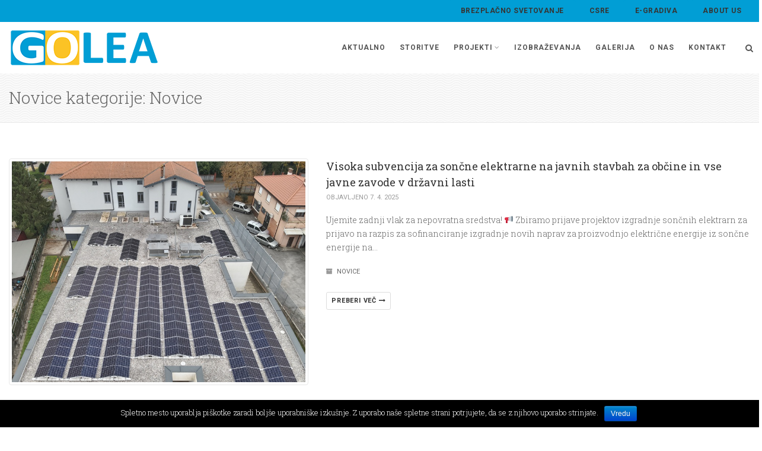

--- FILE ---
content_type: text/html; charset=UTF-8
request_url: https://www.golea.si/blog/category/novice/page/7/
body_size: 59293
content:
<!DOCTYPE html>
<!--// OPEN HTML //-->
<html lang="sl-SI" class="no-js">
    <head>
                <!--// SITE TITLE //-->
        <title>
            Novice | Golea        </title>
        <!--// SITE META //-->
        <meta charset="UTF-8">
        <!-- Mobile Specific Metas
        ================================================== -->
	            <meta name="viewport" content="width=device-width, user-scalable=no, initial-scale=1.0, minimum-scale=1.0, maximum-scale=1.0">
                <meta name="format-detection" content="telephone=no">
        <!--// PINGBACK & FAVICON //-->
        <link rel="pingback" href="https://www.golea.si/xmlrpc.php" />
                	<link rel="shortcut icon" href="https://www.golea.si/wp-content/uploads/2017/03/favicon.png">        	<link rel="apple-touch-icon-precomposed" href="https://www.golea.si/wp-content/uploads/2017/03/favicon.png">        	<link rel="apple-touch-icon-precomposed" sizes="114x114" href="">        	<link rel="apple-touch-icon-precomposed" sizes="72x72" href="">        	<link rel="apple-touch-icon-precomposed" sizes="144x144" href="">        <!-- CSS
        ================================================== -->
        <!--[if lte IE 9]><link rel="stylesheet" type="text/css" href="https://www.golea.si/wp-content/themes/Gaea/css/ie.css" media="screen"><![endif]-->
                <link rel='dns-prefetch' href='//fonts.googleapis.com' />
<link rel='dns-prefetch' href='//s.w.org' />
<link rel="alternate" type="application/rss+xml" title="Golea &raquo; Vir" href="https://www.golea.si/feed/" />
<link rel="alternate" type="application/rss+xml" title="Golea &raquo; Vir komentarjev" href="https://www.golea.si/comments/feed/" />
<link rel="alternate" type="application/rss+xml" title="Golea &raquo; Novice Vir kategorije" href="https://www.golea.si/blog/category/novice/feed/" />
		<script type="text/javascript">
			window._wpemojiSettings = {"baseUrl":"https:\/\/s.w.org\/images\/core\/emoji\/2.2.1\/72x72\/","ext":".png","svgUrl":"https:\/\/s.w.org\/images\/core\/emoji\/2.2.1\/svg\/","svgExt":".svg","source":{"concatemoji":"https:\/\/www.golea.si\/wp-includes\/js\/wp-emoji-release.min.js?ver=4.7.3"}};
			!function(a,b,c){function d(a){var b,c,d,e,f=String.fromCharCode;if(!k||!k.fillText)return!1;switch(k.clearRect(0,0,j.width,j.height),k.textBaseline="top",k.font="600 32px Arial",a){case"flag":return k.fillText(f(55356,56826,55356,56819),0,0),!(j.toDataURL().length<3e3)&&(k.clearRect(0,0,j.width,j.height),k.fillText(f(55356,57331,65039,8205,55356,57096),0,0),b=j.toDataURL(),k.clearRect(0,0,j.width,j.height),k.fillText(f(55356,57331,55356,57096),0,0),c=j.toDataURL(),b!==c);case"emoji4":return k.fillText(f(55357,56425,55356,57341,8205,55357,56507),0,0),d=j.toDataURL(),k.clearRect(0,0,j.width,j.height),k.fillText(f(55357,56425,55356,57341,55357,56507),0,0),e=j.toDataURL(),d!==e}return!1}function e(a){var c=b.createElement("script");c.src=a,c.defer=c.type="text/javascript",b.getElementsByTagName("head")[0].appendChild(c)}var f,g,h,i,j=b.createElement("canvas"),k=j.getContext&&j.getContext("2d");for(i=Array("flag","emoji4"),c.supports={everything:!0,everythingExceptFlag:!0},h=0;h<i.length;h++)c.supports[i[h]]=d(i[h]),c.supports.everything=c.supports.everything&&c.supports[i[h]],"flag"!==i[h]&&(c.supports.everythingExceptFlag=c.supports.everythingExceptFlag&&c.supports[i[h]]);c.supports.everythingExceptFlag=c.supports.everythingExceptFlag&&!c.supports.flag,c.DOMReady=!1,c.readyCallback=function(){c.DOMReady=!0},c.supports.everything||(g=function(){c.readyCallback()},b.addEventListener?(b.addEventListener("DOMContentLoaded",g,!1),a.addEventListener("load",g,!1)):(a.attachEvent("onload",g),b.attachEvent("onreadystatechange",function(){"complete"===b.readyState&&c.readyCallback()})),f=c.source||{},f.concatemoji?e(f.concatemoji):f.wpemoji&&f.twemoji&&(e(f.twemoji),e(f.wpemoji)))}(window,document,window._wpemojiSettings);
		</script>
		<style type="text/css">
img.wp-smiley,
img.emoji {
	display: inline !important;
	border: none !important;
	box-shadow: none !important;
	height: 1em !important;
	width: 1em !important;
	margin: 0 .07em !important;
	vertical-align: -0.1em !important;
	background: none !important;
	padding: 0 !important;
}
</style>
<link rel='stylesheet' id='edsanimate-animo-css-css'  href='https://www.golea.si/wp-content/plugins/animate-it/assets/css/animate-animo.css?ver=4.7.3' type='text/css' media='all' />
<link rel='stylesheet' id='cookie-notice-front-css'  href='https://www.golea.si/wp-content/plugins/cookie-notice/css/front.min.css?ver=4.7.3' type='text/css' media='all' />
<link rel='stylesheet' id='ihotspot-css'  href='https://www.golea.si/wp-content/plugins/devvn-image-hotspot/frontend/css/ihotspot.min.css?ver=1.1.4' type='text/css' media='all' />
<link rel='stylesheet' id='contact-form-7-css'  href='https://www.golea.si/wp-content/plugins/contact-form-7/includes/css/styles.css?ver=4.9.2' type='text/css' media='all' />
<link rel='stylesheet' id='duplicate-page-and-post-css'  href='https://www.golea.si/wp-content/plugins/duplicate-page-and-post/admin/css/duplicate-page-and-post-admin.min.css?ver=2.1.1' type='text/css' media='all' />
<link rel='stylesheet' id='responsive-lightbox-fancybox-css'  href='https://www.golea.si/wp-content/plugins/responsive-lightbox/assets/fancybox/jquery.fancybox.min.css?ver=2.0.4' type='text/css' media='all' />
<link rel='stylesheet' id='rs-plugin-settings-css'  href='https://www.golea.si/wp-content/plugins/revslider/public/assets/css/settings.css?ver=5.4.7' type='text/css' media='all' />
<style id='rs-plugin-settings-inline-css' type='text/css'>
#rs-demo-id {}
</style>
<link rel='stylesheet' id='woocommerce-layout-css'  href='https://www.golea.si/wp-content/plugins/woocommerce/assets/css/woocommerce-layout.css?ver=3.4.2' type='text/css' media='all' />
<link rel='stylesheet' id='woocommerce-smallscreen-css'  href='https://www.golea.si/wp-content/plugins/woocommerce/assets/css/woocommerce-smallscreen.css?ver=3.4.2' type='text/css' media='only screen and (max-width: 768px)' />
<link rel='stylesheet' id='woocommerce-general-css'  href='https://www.golea.si/wp-content/plugins/woocommerce/assets/css/woocommerce.css?ver=3.4.2' type='text/css' media='all' />
<style id='woocommerce-inline-inline-css' type='text/css'>
.woocommerce form .form-row .required { visibility: visible; }
</style>
<link rel='stylesheet' id='sm-style-css'  href='https://www.golea.si/wp-content/plugins/wp-show-more/wpsm-style.css?ver=4.7.3' type='text/css' media='all' />
<link rel='stylesheet' id='h5p-plugin-styles-css'  href='https://www.golea.si/wp-content/plugins/h5p/h5p-php-library/styles/h5p.css?ver=1.10.1' type='text/css' media='all' />
<link rel='stylesheet' id='imic_bootstrap-css'  href='https://www.golea.si/wp-content/themes/Gaea/css/bootstrap.css?ver=2.2' type='text/css' media='all' />
<link rel='stylesheet' id='imic_bootstrap_theme-css'  href='https://www.golea.si/wp-content/themes/Gaea/css/bootstrap-theme.css?ver=2.2' type='text/css' media='all' />
<link rel='stylesheet' id='imic_animations-css'  href='https://www.golea.si/wp-content/themes/Gaea/css/animations.css?ver=2.2' type='text/css' media='all' />
<link rel='stylesheet' id='imic_fontawesome-css'  href='https://www.golea.si/wp-content/themes/Gaea/css/font-awesome.min.css?ver=2.2' type='text/css' media='all' />
<link rel='stylesheet' id='imic_main-css'  href='https://www.golea.si/wp-content/themes/Gaea/style.css?ver=2.2' type='text/css' media='all' />
<link rel='stylesheet' id='imic_prettyPhoto-css'  href='https://www.golea.si/wp-content/themes/Gaea/vendor/prettyphoto/css/prettyPhoto.css?ver=2.2' type='text/css' media='all' />
<link rel='stylesheet' id='imic_magnific_popup-css'  href='https://www.golea.si/wp-content/themes/Gaea/vendor/magnific-popup/magnific-popup.css?ver=2.2' type='text/css' media='all' />
<link rel='stylesheet' id='imic_colors-css'  href='https://www.golea.si/wp-content/themes/Gaea/colors/color1.css?ver=2.2' type='text/css' media='all' />
<link rel='stylesheet' id='redux-google-fonts-imic_options-css'  href='https://fonts.googleapis.com/css?family=Roboto+Slab%3A300%2C400%7CRoboto%3A400%2C700&#038;ver=1767877853' type='text/css' media='all' />
<script type='text/javascript' src='//ajax.googleapis.com/ajax/libs/jquery/1.12.4/jquery.min.js'></script>
<script>window.jQuery || document.write('<script src="https://www.golea.si/wp-includes/js/jquery/jquery.js"><\/script>')</script>
<script type='text/javascript' src='//cdnjs.cloudflare.com/ajax/libs/jquery-migrate/1.4.1/jquery-migrate.min.js'></script>
<script type='text/javascript'>
/* <![CDATA[ */
var ajax_login_object = {"ajaxurl":"https:\/\/www.golea.si\/wp-admin\/admin-ajax.php","loadingmessage":"Sending user info, please wait..."};
/* ]]> */
</script>
<script>window.jQuery.migrateMute || document.write('<script src="https://www.golea.si/wp-includes/js/jquery/jquery-migrate.min.js"><\/script>')</script>
<script type='text/javascript' src='https://www.golea.si/wp-content/themes/Gaea/js/ajax-login-script.js?ver=4.7.3'></script>
<script type='text/javascript'>
/* <![CDATA[ */
var cnArgs = {"ajaxurl":"https:\/\/www.golea.si\/wp-admin\/admin-ajax.php","hideEffect":"fade","onScroll":"no","onScrollOffset":"100","cookieName":"cookie_notice_accepted","cookieValue":"true","cookieTime":"2592000","cookiePath":"\/","cookieDomain":".golea.si","redirection":"","cache":"","refuse":"no","revoke_cookies":"0","revoke_cookies_opt":"automatic","secure":"1"};
/* ]]> */
</script>
<script type='text/javascript' src='https://www.golea.si/wp-content/plugins/cookie-notice/js/front.min.js?ver=1.2.44'></script>
<script type='text/javascript' src='https://www.golea.si/wp-content/plugins/responsive-lightbox/assets/fancybox/jquery.fancybox.min.js?ver=2.0.4'></script>
<script type='text/javascript' src='https://www.golea.si/wp-content/plugins/responsive-lightbox/assets/infinitescroll/infinite-scroll.pkgd.min.js?ver=4.7.3'></script>
<script type='text/javascript'>
/* <![CDATA[ */
var rlArgs = {"script":"fancybox","selector":"lightbox","customEvents":"","activeGalleries":"1","modal":"0","showOverlay":"1","showCloseButton":"1","enableEscapeButton":"1","hideOnOverlayClick":"1","hideOnContentClick":"1","cyclic":"0","showNavArrows":"1","autoScale":"1","scrolling":"yes","centerOnScroll":"1","opacity":"1","overlayOpacity":"90","overlayColor":"#666","titleShow":"1","titlePosition":"outside","transitions":"elastic","easings":"swing","speeds":"500","changeSpeed":"300","changeFade":"100","padding":"0","margin":"2","videoWidth":"1080","videoHeight":"720","woocommerce_gallery":"0","ajaxurl":"https:\/\/www.golea.si\/wp-admin\/admin-ajax.php","nonce":"5a6c6e5a45"};
/* ]]> */
</script>
<script type='text/javascript' src='https://www.golea.si/wp-content/plugins/responsive-lightbox/js/front.js?ver=2.0.4'></script>
<script type='text/javascript' src='https://www.golea.si/wp-content/plugins/revslider/public/assets/js/jquery.themepunch.tools.min.js?ver=5.4.7'></script>
<script type='text/javascript' src='https://www.golea.si/wp-content/plugins/revslider/public/assets/js/jquery.themepunch.revolution.min.js?ver=5.4.7'></script>
<script type='text/javascript' src='https://www.golea.si/wp-content/themes/Gaea/vendor/fullcalendar/lib/moment.min.js?ver=2.2'></script>
<script type='text/javascript' src='https://www.golea.si/wp-content/themes/Gaea/js/modernizr.js?ver=2.2'></script>
<link rel='https://api.w.org/' href='https://www.golea.si/wp-json/' />
<link rel="EditURI" type="application/rsd+xml" title="RSD" href="https://www.golea.si/xmlrpc.php?rsd" />
<link rel="wlwmanifest" type="application/wlwmanifest+xml" href="https://www.golea.si/wp-includes/wlwmanifest.xml" /> 
<meta name="generator" content="WordPress 4.7.3" />
<meta name="generator" content="WooCommerce 3.4.2" />
<!-- Google Analytics -->
<script>
  (function(i,s,o,g,r,a,m){i['GoogleAnalyticsObject']=r;i[r]=i[r]||function(){
  (i[r].q=i[r].q||[]).push(arguments)},i[r].l=1*new Date();a=s.createElement(o),
  m=s.getElementsByTagName(o)[0];a.async=1;a.src=g;m.parentNode.insertBefore(a,m)
  })(window,document,'script','https://www.google-analytics.com/analytics.js','ga');

  ga('create', 'UA-96541996-1', 'auto');
  ga('send', 'pageview');

</script>
<!-- End Google Analytics -->
<style type='text/css'></style>
<style type="text/css">
.header-v1 h1.logo img, .header-v1 h1.logo a, .header-v2 h1.logo img, .header-v2 h1.logo a{height:https://www.golea.si/wp-content/uploads/2017/03/golea_admin_panel.pngpx;}
		.header-v1 .lower-header.sticky-header, .header-v2 .lower-header.sticky-header{height:60px;}
		.header-v1 .lower-header.sticky-header h1.logo img, .header-v1 .lower-header.sticky-header h1.logo a, .header-v2 .lower-header.sticky-header h1.logo img, .header-v2 .lower-header.sticky-header h1.logo a{height:38px;}
		.header-v1 .main-navigation > ul > li > a, .header-v2 .main-navigation > ul > li > a, #menu-toggle{line-height:87px;}
		.header-v1 .sticky-header .main-navigation > ul > li > a, .header-v2 .sticky-header .main-navigation > ul > li > a, .header-v1 .sticky-header #menu-toggle{line-height:60px;}
		.header-v1 .search-module-opened, .header-v1 .cart-module-opened, .header-v2 .search-module-opened, .header-v2 .cart-module-opened{top:87px;}
		.header-v1 .sticky-header .search-module-opened, .header-v1 .sticky-header .cart-module-opened, .header-v2 .sticky-header .search-module-opened, .header-v2 .sticky-header .cart-module-opened{top:60px;}
		.header-v1 .search-module-trigger, .header-v1 .cart-module-trigger, .header-v2 .search-module-trigger, .header-v2 .cart-module-trigger{line-height:87px;}
		.header-v1 .sticky-header .search-module-trigger, .header-v1 .sticky-header .cart-module-trigger, .header-v2 .sticky-header .search-module-trigger, .header-v2 .sticky-header .cart-module-trigger{line-height:60px;}
		.header-v1 .main-navigation > ul > li ul, .header-v2 .main-navigation > ul > li ul{top:87px;}
		.header-v1 .sticky-header .main-navigation > ul > li ul, .header-v2 .sticky-header .main-navigation > ul > li ul{top:60px;}
		@media only screen and (max-width: 992px) {.main-navigation{top:87px;}}
		
		@media (min-width:1200px){.container{width:1285px}}body.boxed .body{max-width:1325px;}@media (min-width: 1200px) {body.boxed .body .site-header, body.boxed .body .main-menu-wrapper, body.boxed .is-sticky .full-width-menu{width:1325px;}}.site-header{width:1325px;margin-left:-662.5px;}.content{min-height:400px}.main-navigation > ul > li ul{border-radius:0 0 4px 4px;}.main-navigation > ul > li > ul li ul{border-radius:4px;}.top-header, .counter{height:37px;}.top-header a, .top-menu li a, .upcoming-event-bar, .upcoming-event-bar h4{line-height:37px;}.top-header .social-links li, .header-v3 .lower-header .social-links li{font-size:18px;}@media only screen and (max-width: 992px) and (min-width: 767px) {.header-v1 .lower-header, .header-v2 .lower-header{position:absolute!important;}.full-width-menu{position:relative!important;}}@media only screen and (max-width: 767px) {.header-v1 .lower-header, .header-v2 .lower-header{position:absolute!important;}.full-width-menu{position:relative!important;}}.site-header, .lower-header{border-radius:0 0 5px 5px;}
.full-width-menu .main-navigation > ul > li ul:before, .full-width-menu .main-navigation > ul > li.megamenu > ul:before{border-bottom-color:#ffffff;}
.full-width-menu .main-navigation > ul > li ul li ul:before{border-right-color:#ffffff;}
@media only screen and (max-width: 992px) {.main-navigation > ul > li > a, .main-navigation > ul > li > ul li > a{color:#555555;}}
@media only screen and (max-width: 992px) {.main-navigation > ul > li > a:hover, .main-navigation > ul > li > ul li > a:hover{color:#4cadc5;}}
@media only screen and (max-width: 992px) {.main-navigation > ul > li > a:active, .main-navigation > ul > li > ul li > a:active{color:#666666;}}
@media only screen and (max-width: 992px) {.main-navigation > ul > li > a, .main-navigation > ul > li > ul li > a{padding-top:10px!important;}}
@media only screen and (max-width: 992px) {.main-navigation > ul > li > a, .main-navigation > ul > li > ul li > a{padding-right:20px!important;}}
@media only screen and (max-width: 992px) {.main-navigation > ul > li > a, .main-navigation > ul > li > ul li > a{padding-bottom:10px!important;}}
@media only screen and (max-width: 992px) {.main-navigation > ul > li > a, .main-navigation > ul > li > ul li > a{padding-left:20px!important;}}
@media only screen and (max-width: 992px) {.main-navigation > ul > li > a, .main-navigation > ul > li > ul li > a, .main-navigation .megamenu-container .megamenu-sub-title{text-align:left!important;}}
/*========== User Custom CSS Styles ==========*/
#header{
margin: 0 auto;
}

/*onemogočanje napisa Comments are closed.*/
.nocomments{
    display: none;
}
/*onemogočanje prikaza Prikazane slike (featured image) v članku; v predogledu se slika prikaže*/
.single-post .meta-data, .post-single-image{
    display:none;
}

.label-arhiv{
/*background:#288cb6;  #2685ad #247ca1 #2685ad;*/
    background: -moz-radial-gradient(center, ellipse cover, rgba(40,140,182,0.85) 1%, rgba(1,128,130,0.85) 96%, rgba(0,128,128,1) 100%); /* ff3.6+ */
    background: -webkit-gradient(radial, center center, 0px, center center, 100%, color-stop(1%, rgba(40,140,182,0.85)), color-stop(96%, rgba(1,128,130,0.85)), color-stop(100%, rgba(0,128,128,1))); /* safari4+,chrome */
    background:-webkit-radial-gradient(center, ellipse cover, rgba(40,140,182,0.85) 1%, rgba(1,128,130,0.85) 96%, rgba(0,128,128,1) 100%); /* safari5.1+,chrome10+ */
    background: -o-radial-gradient(center, ellipse cover, rgba(40,140,182,0.85) 1%, rgba(1,128,130,0.85) 96%, rgba(0,128,128,1) 100%); /* opera 11.10+ */
    background: -ms-radial-gradient(center, ellipse cover, rgba(40,140,182,0.85) 1%, rgba(1,128,130,0.85) 96%, rgba(0,128,128,1) 100%); /* ie10+ */
    background:radial-gradient(ellipse at center, rgba(40,140,182,0.85) 1%, rgba(1,128,130,0.85) 96%, rgba(0,128,128,1) 100%); /* w3c */
    filter: progid:DXImageTransform.Microsoft.gradient( startColorstr='#288cb6', endColorstr='#008080',GradientType=0 ); /* ie6-9 */ 
}

.label-cenikE:hover{
opacity: .9;
-webkit-transition: opacity .3s .2s;
-moz-transition: opacity .3s .2s;
-ms-transition: opacity .3s .2s;
-o-transition: opacity .3s .2s;
transition: opacity .3s .2s;
}

.label-cenikE{
	background-color: #4cadc5;
}

.label-ucitelji{
	background-color: #019ed5;
}

.label-otroci{
	background-color: #60d6ff;
}
.label-predavanja{
	background-color: #fbba00;
}
.label-dlPDF{
	background-color: #fbc324;
}
.label-dlWord{
	background-color: #fbd15b;
}
.label-clanki{
	background-color: #9abd61;
}



/*zaključeni projekti - naslovi in podnaslovi*/
.sow-cta-title{
    font-weight:bold !important;    
    
}

.sow-cta-subtitle{
    font-weight:bold !important;
    font-family: Roboto !important;
}
.top-menu li a{
	background-color:rgba(1,158,213,1) !important;
}

/*sprememba ozadja točno določenega menija v zgornjem meniju*/
/*#menu-item-2829 a /*.menu-image-title-hide .menu-image-not-hovered*/
/*{
	background-color:rgba(1,158,213,1) !important;
}*/

/*onemogočanje napisa nad krogci v sliderju*/
#rev_slider_29_1 .metis .tp-bullet:hover .tp-bullet-title {
    display: none;
}

/*napis na slikah tipa project*/
.projects-grid .project-cat, .gallery-grid .gallery-cat{
    
    
}

.picture-text{
/*float: right;
margin:30px;*/
}

/*sprememba pisave na zavihkih pri izobraževanju*/
.nav-tabs > li{
font-family: Roboto Slab !important;
}

/*zaradi CitiEnGov Newsletter - novice po širini 100%, onemogočimo grid view*/
.news-box {
    
    width:100% !important;
}


/*onemogočanje slike pri parsanju - CitiEnGov Newsletter*/
.panel-img{
    display:none;
}

/*prikažemo top meni tudi pri manjših ločljivostih*/
@media (max-width:767px){
    .hidden-xs{
        display:block!important;
    }

}

/*za različne ločljivosti spreminjamo postavitev menija, iskalnika in velikosti logotipa*/
@media (max-width:320px){
    /*.menu-image-title{
        font-size: 80%;
    }*/
   .top-menu li{
        font-size: 75%;
    }
    .default-logo img{
    max-width:60%;
    }
    
    /*#menu-toggle{
        margin-top: -3.7em !important;
    }*/
    .search-module-trigger{
        margin-top: -5.2em !important;
    }
    /*.main-navigation{
        top:50px !important;
    }*/
}

@media (min-width:360px) and (max-width:360px){
    .menu-image-title{
        font-size: 90%;
    }
    
    .default-logo img{
    max-width:60%;
    }
    
    /*#menu-toggle{
        margin-top: -3.7em !important;
    }*/
    .search-module-trigger{
        margin-top: -0.8em !important;
    }
    /*.main-navigation{
        top:50px !important;
    }*/
}
@media (min-width:361px) and (max-width:599px){
    .menu-image-title{
        font-size: 90%;
    }
    
    .default-logo img{
    max-width:60%;
    }
    
    /*#menu-toggle{
       margin-top: -0.5em !important;
    }*/
    .search-module-trigger{
        margin-top: -0.6em !important;
    }
    /*.main-navigation{
        top:50px !important;
    }*/
}</style>
	<noscript><style>.woocommerce-product-gallery{ opacity: 1 !important; }</style></noscript>
	<meta name="generator" content="Powered by Slider Revolution 5.4.7 - responsive, Mobile-Friendly Slider Plugin for WordPress with comfortable drag and drop interface." />
<script type="text/javascript">function setREVStartSize(e){
				document.addEventListener("DOMContentLoaded", function() {
					try{ e.c=jQuery(e.c);var i=jQuery(window).width(),t=9999,r=0,n=0,l=0,f=0,s=0,h=0;
						if(e.responsiveLevels&&(jQuery.each(e.responsiveLevels,function(e,f){f>i&&(t=r=f,l=e),i>f&&f>r&&(r=f,n=e)}),t>r&&(l=n)),f=e.gridheight[l]||e.gridheight[0]||e.gridheight,s=e.gridwidth[l]||e.gridwidth[0]||e.gridwidth,h=i/s,h=h>1?1:h,f=Math.round(h*f),"fullscreen"==e.sliderLayout){var u=(e.c.width(),jQuery(window).height());if(void 0!=e.fullScreenOffsetContainer){var c=e.fullScreenOffsetContainer.split(",");if (c) jQuery.each(c,function(e,i){u=jQuery(i).length>0?u-jQuery(i).outerHeight(!0):u}),e.fullScreenOffset.split("%").length>1&&void 0!=e.fullScreenOffset&&e.fullScreenOffset.length>0?u-=jQuery(window).height()*parseInt(e.fullScreenOffset,0)/100:void 0!=e.fullScreenOffset&&e.fullScreenOffset.length>0&&(u-=parseInt(e.fullScreenOffset,0))}f=u}else void 0!=e.minHeight&&f<e.minHeight&&(f=e.minHeight);e.c.closest(".rev_slider_wrapper").css({height:f})					
					}catch(d){console.log("Failure at Presize of Slider:"+d)}
				});
			};</script>
<style type="text/css" title="dynamic-css" class="options-output">.content{background-color:#ffffff;}.content{padding-top:50px;padding-bottom:50px;}.lower-header{background-color:rgba(255,255,255,0.9);}.is-sticky .lower-header{background-color:rgba(255,255,255,0.9);}.top-header{background-color:#019ed5;}.counter .timer-col, .upcoming-event-bar h4{border-right:1px solid #3D474C;}.top-header .social-links li a{color:#353535;}.page-header{border-bottom:3px solid ;}.main-navigation > ul > li > ul li > a{padding-top:10px;padding-right:20px;padding-bottom:10px;padding-left:20px;}.main-navigation .megamenu-container{padding-top:25px;padding-right:25px;padding-bottom:25px;padding-left:25px;}#menu-toggle{color:#555555;font-size:20px;}.secondary-bar{padding-top:20px;padding-bottom:20px;}.site-top-footer{padding-top:40px;padding-bottom:40px;}.site-bottom-footer{padding-top:20px;padding-bottom:20px;}.share-buttons .share-title{line-height:30px;}.share-buttons > li > a{height:28px;width:28px;}.share-buttons > li > a{line-height:28px;font-size:14px;}body{font-family:"Roboto Slab";font-weight:300;font-style:normal;}h1, h2, h3, h4, h5, h6, .fact{font-family:"Roboto Slab";font-weight:400;font-style:normal;}h2 small, p.lead, .event-ticket .event-location, .label, .titleb, .meta-data, .basic-link, .cart-module-items, .upcoming-events .event-date, .upcoming-events-footer a, .project-overlay, .page-header .breadcrumb, .single-event-info .day, .single-event-info .time, .projects-grid .project-cat, .gallery-grid .gallery-cat, .widget_twitter_feeds li span.date, .number-block, .tp-caption .h1, .tp-caption .h2, .tp-caption .h4{font-family:Roboto;font-weight:400;font-style:normal;}h4{font-family:Roboto;font-weight:normal;font-style:normal;}.main-navigation > ul > li, .top-menu li{font-family:Roboto;font-weight:700;font-style:normal;}.btn, .event-register-block, .woocommerce a.button, .woocommerce button.button, .woocommerce input.button, .woocommerce #respond input#submit, .woocommerce #content input.button, .woocommerce-page a.button, .woocommerce-page button.button, .woocommerce-page input.button, .woocommerce-page #respond input#submit, .woocommerce-page #content input.button, .widget input[type="button"], .widget input[type="reset"], .widget input[type="submit"], .wpcf7-form .wpcf7-submit, .tp-caption.theme-slider-button a{font-family:Roboto;font-weight:700;font-style:normal;}</style>             </head>
    <!--// CLOSE HEAD //-->
        <body class="archive paged category category-novice category-58 paged-7 category-paged-7 cookies-not-set woocommerce-no-js">
        <!--[if lt IE 7]>
	<p class="chromeframe">You are using an outdated browser. <a href="http://browsehappy.com/">Upgrade your browser today</a> or <a href="http://www.google.com/chromeframe/?redirect=true">install Google Chrome Frame</a> to better experience this site.</p>
<![endif]-->
<style type="text/css">.page-header{display:none;}.share-bar{display:block;}.page-header .breadcrumb{display:none;}.page-header h2{display:none;}.content{}body.boxed{}
		.content{}</style><div class="body header-v2"> 
	<!-- Start Site Header -->
    	<header class="site-header">
    	    	<div class="top-header hidden-xs">
        	<div class="container">
            <div class="row">
            <div class="col-md-6 col-sm-6 top-header-left">
            <div class="top-custom-text"></div></div><div class="col-md-6 col-sm-6 top-header-right"><ul id="menu-top-menu" class="top-menu"><li id="menu-item-5974" class="menu-item menu-item-type-post_type menu-item-object-page menu-item-5974"><a href="https://www.golea.si/kt-ove/">BREZPLAČNO SVETOVANJE</a></li>
<li id="menu-item-1459" class="menu-item menu-item-type-custom menu-item-object-custom menu-item-1459"><a target="_blank" href="https://goleacsre.enekom.si/UserLogin">CSRE</a></li>
<li id="menu-item-1460" class="menu-item menu-item-type-custom menu-item-object-custom menu-item-1460"><a target="_blank" href="http://e-gradiva.golea.si/">e-gradiva</a></li>
<li id="menu-item-2837" class="menu-item menu-item-type-post_type menu-item-object-page menu-item-2837"><a href="https://www.golea.si/about-us-main/">About us</a></li>
</ul><ul class="social-links social-links-lighter"></ul></div>                </div>
           	</div>
       	</div>
                            	<div class="lower-header">
        	<div class="container for-navi">
                    	<h1 class="logo">
                        	<a href="https://www.golea.si" title="Golea" class="default-logo"><img src="https://www.golea.si/wp-content/uploads/2017/03/golea_admin_panel.png" alt="Logo"></a>                                    <a href="https://www.golea.si" title="Golea" class="retina-logo"><img src="https://www.golea.si/wp-content/uploads/2017/02/logo_golea_214x50.png" alt="Logo" width="214" height="50"></a>                        </h1>
                <div class="search-module hidden-xs">
                	<a href="#" class="search-module-trigger"><i class="fa fa-search"></i></a>
                    <div class="search-module-opened">
                    	 <form method="get" id="searchform" action="https://www.golea.si//">
                        	<div class="input-group input-group-sm">
                        		<input type="text" name="s" id="s" class="form-control">
                            	<span class="input-group-btn"><button name ="submit" type="submit" class="btn btn-primary"><i class="fa fa-search"></i></button></span>
                       		</div>
                        </form>
                    </div>
                </div>                              	                	<!-- Main Navigation -->
                    <nav class="main-navigation">
                        <ul id="menu-main-menu" class="sf-menu"><li  class="menu-item-1141 menu-item menu-item-type-post_type menu-item-object-page current_page_parent "><a href="https://www.golea.si/aktualno/">Aktualno<span class="nav-line"></span></a><li  class="menu-item-3050 menu-item menu-item-type-post_type menu-item-object-page "><a href="https://www.golea.si/storitve/">Storitve<span class="nav-line"></span></a><li  class="menu-item-1151 menu-item menu-item-type-custom menu-item-object-custom menu-item-has-children "><a href="#">Projekti<span class="nav-line"></span></a>
<ul class="sub-menu">
	<li  class="menu-item-6371 menu-item menu-item-type-post_type menu-item-object-page "><a href="https://www.golea.si/prilagajanje-na-podnebne-spremembe/">PRILAGAJANJE NA PODNEBNE SPREMEMBE</a>	<li  class="menu-item-6536 menu-item menu-item-type-post_type menu-item-object-page "><a href="https://www.golea.si/h2ready/">H2READY</a>	<li  class="menu-item-6455 menu-item menu-item-type-post_type menu-item-object-page "><a href="https://www.golea.si/heatislands-adapt/">HeatIslands Adapt</a>	<li  class="menu-item-6537 menu-item menu-item-type-post_type menu-item-object-page "><a href="https://www.golea.si/climasafe/">CLIMASAFE</a>	<li  class="menu-item-6456 menu-item menu-item-type-post_type menu-item-object-page "><a href="https://www.golea.si/cyclepromotion/">CycleProMotion</a>	<li  class="menu-item-6140 menu-item menu-item-type-post_type menu-item-object-page "><a href="https://www.golea.si/reinforcing/">REINFORCING</a>	<li  class="menu-item-5867 menu-item menu-item-type-post_type menu-item-object-page "><a href="https://www.golea.si/co-adria/">CO-ADRIA</a>	<li  class="menu-item-5813 menu-item menu-item-type-post_type menu-item-object-page "><a href="https://www.golea.si/deca/">DECA</a>	<li  class="menu-item-5567 menu-item menu-item-type-post_type menu-item-object-page "><a href="https://www.golea.si/distender/">DISTENDER</a>	<li  class="menu-item-2806 menu-item menu-item-type-post_type menu-item-object-page "><a href="https://www.golea.si/zakljuceni-projekti/">Zaključeni</a></ul>
<li  class="menu-item-1157 menu-item menu-item-type-post_type menu-item-object-page "><a href="https://www.golea.si/izobrazevanja/">Izobraževanja<span class="nav-line"></span></a><li  class="menu-item-2070 menu-item menu-item-type-post_type menu-item-object-page "><a href="https://www.golea.si/galerija-izo/">Galerija<span class="nav-line"></span></a><li  class="menu-item-1597 menu-item menu-item-type-post_type menu-item-object-page "><a href="https://www.golea.si/o-nas/">O nas<span class="nav-line"></span></a><li  class="menu-item-1602 menu-item menu-item-type-custom menu-item-object-custom "><a href="#footer-point">Kontakt<span class="nav-line"></span></a></ul>                    </nav>
                    <a href="#" class="visible-sm visible-xs" id="menu-toggle"><i class="fa fa-bars"></i> </a>
                       </div>
        </div>
                	</header>
	<!-- End Site Header --><div class="page-header">

    	<div class="container">
        	<div class="row">
            
            	<div class="col-md-6 col-sm-6 hidden-xs">
                          			<ol class="breadcrumb">
            			<!-- Breadcrumb NavXT 6.1.0 -->
<span property="itemListElement" typeof="ListItem"><a property="item" typeof="WebPage" title="Go to Golea." href="https://www.golea.si" class="home"><span property="name">Golea</span></a><meta property="position" content="1"></span> &gt; <span property="itemListElement" typeof="ListItem"><a property="item" typeof="WebPage" title="Go to Aktualno." href="https://www.golea.si/aktualno/" class="post-root post post-post"><span property="name">Aktualno</span></a><meta property="position" content="2"></span> &gt; <span property="itemListElement" typeof="ListItem"><span property="name">Novice</span><meta property="position" content="3"></span>          			</ol>            	</div>
            	<div class="col-md-6 col-sm-6 col-xs-12">
    				<h2>Novica</h2>
                </div>
           	</div>
        </div>
    </div>
<style type="text/css">
.page-header{
	height:230px;
	min-height:0!important;
}</style>
<div class="secondary-bar">
	<div class="container">
	<div class="row">
	<div class="col-md-12"><span class="big">Novice kategorije: Novice</span></div>
	</div>
	</div>
	</div>    <!-- Start Body Content -->
  	<div class="main" role="main">
    	<div id="content" class="content full">
    		<div class="container">
            	<div class="row">
                	<div class="col-md-12" id="content-col">
                    								                                <ul class="posts-listing">
                                                                            <li id="post-6246" class="post-list-item format-standard post-6246 post type-post status-publish has-post-thumbnail hentry category-novice">
                                            <div class="row">
                                                                                            <div class="col-md-5">
                                                	                                                    <a href="https://www.golea.si/blog/2025/04/07/visoka-subvencija-za-soncne-elektrarne/" class="media-box" ><img src="https://www.golea.si/wp-content/uploads/2025/04/Sončna-elektrarna-Miren-PŠ-Bilje.jpg" class="img-thumbnail post-thumb wp-post-image" alt="" /></a>
                                                </div>                                                <div class="col-md-7">
                                                    <h3 class="post-title"><a href="https://www.golea.si/blog/2025/04/07/visoka-subvencija-za-soncne-elektrarne/">Visoka subvencija za sončne elektrarne na javnih stavbah za občine in vse javne zavode v državni lasti</a></h3>                                                <div class="meta-data"> Objavljeno 7. 4. 2025</div>
                                                                                                                                                                                                                		<p class="post-excerpt">Ujemite zadnji vlak za nepovratna sredstva!
📢 Zbiramo prijave projektov izgradnje sončnih elektrarn za prijavo na razpis za sofinanciranje izgradnje novih naprav za proizvodnjo električne energije iz sončne energije na&#8230;
</p>
                                                                                                           	                                                                                                        <div class="meta-data"><i class="fa fa-archive"></i> <a href="https://www.golea.si/blog/category/novice/" >Novice</a></div>                                                    <br><a href="https://www.golea.si/blog/2025/04/07/visoka-subvencija-za-soncne-elektrarne/" class="btn btn-sm btn-default">Preberi več <i class="fa fa-long-arrow-right"></i></a>                                                </div>
                                            </div>
                                        </li>
                                                                            <li id="post-6229" class="post-list-item format-standard post-6229 post type-post status-publish has-post-thumbnail hentry category-novice">
                                            <div class="row">
                                                                                            <div class="col-md-5">
                                                	                                                    <a href="https://www.golea.si/blog/2025/03/26/elaborat-podnebne-odpornosti-climate-proofing/" class="media-box" ><img src="https://www.golea.si/wp-content/uploads/2023/05/Natečaj.jpg" class="img-thumbnail post-thumb wp-post-image" alt="" /></a>
                                                </div>                                                <div class="col-md-7">
                                                    <h3 class="post-title"><a href="https://www.golea.si/blog/2025/03/26/elaborat-podnebne-odpornosti-climate-proofing/">Potrebujete Elaborat podnebne odpornosti?</a></h3>                                                <div class="meta-data"> Objavljeno 26. 3. 2025</div>
                                                                                                                                                                                                                		<p class="post-excerpt">Z veseljem sporočamo, da smo na agenciji GOLEA razširili svojo ponudbo za vas in pričeli s pripravo Elaboratov podnebne odpornosti, ki so ključni za uspešno prijavo na številne razpise.
Projekti,&#8230;
</p>
                                                                                                           	                                                                                                        <div class="meta-data"><i class="fa fa-archive"></i> <a href="https://www.golea.si/blog/category/novice/" >Novice</a></div>                                                    <br><a href="https://www.golea.si/blog/2025/03/26/elaborat-podnebne-odpornosti-climate-proofing/" class="btn btn-sm btn-default">Preberi več <i class="fa fa-long-arrow-right"></i></a>                                                </div>
                                            </div>
                                        </li>
                                                                            <li id="post-6200" class="post-list-item format-standard post-6200 post type-post status-publish has-post-thumbnail hentry category-novice category-prilagajanje">
                                            <div class="row">
                                                                                            <div class="col-md-5">
                                                	                                                    <a href="https://www.golea.si/blog/2025/03/14/strategija-pps-severno-primorske-regije/" class="media-box" ><img src="https://www.golea.si/wp-content/uploads/2025/03/zemlja.jpg" class="img-thumbnail post-thumb wp-post-image" alt="" /></a>
                                                </div>                                                <div class="col-md-7">
                                                    <h3 class="post-title"><a href="https://www.golea.si/blog/2025/03/14/strategija-pps-severno-primorske-regije/">Strategija prilagajanja Severno Primorske (Goriške) regije na podnebne spremembe v pregledu</a></h3>                                                <div class="meta-data"> Objavljeno 14. 3. 2025</div>
                                                                                                                                                                                                                		<p class="post-excerpt">Strategija prilagajanja Severno Primorske (Goriške) regije na podnebne spremembe je v procesu pregledovanja in komentiranja s strani vključenih občin do konca marca 2025. V primeru, da bi Severno primorske občine&#8230;
</p>
                                                                                                           	                                                                                                        <div class="meta-data"><i class="fa fa-archive"></i> <a href="https://www.golea.si/blog/category/novice/" >Novice</a>, <a href="https://www.golea.si/blog/category/prilagajanje/" >Prilagajanje na PS</a></div>                                                    <br><a href="https://www.golea.si/blog/2025/03/14/strategija-pps-severno-primorske-regije/" class="btn btn-sm btn-default">Preberi več <i class="fa fa-long-arrow-right"></i></a>                                                </div>
                                            </div>
                                        </li>
                                                                            <li id="post-6058" class="post-list-item format-standard post-6058 post type-post status-publish has-post-thumbnail hentry category-co-adria category-deca category-novice">
                                            <div class="row">
                                                                                            <div class="col-md-5">
                                                	                                                    <a href="https://www.golea.si/blog/2025/01/13/deca-evropski-teden-mobilnosti-2-2/" class="media-box" ><img src="https://www.golea.si/wp-content/uploads/2025/01/DECA-RES-Community.jpg" class="img-thumbnail post-thumb wp-post-image" alt="" /></a>
                                                </div>                                                <div class="col-md-7">
                                                    <h3 class="post-title"><a href="https://www.golea.si/blog/2025/01/13/deca-evropski-teden-mobilnosti-2-2/">GOLEA delavnica &#8220;Uvajanje v skupnostne projekte in zeleni prehod občin”</a></h3>                                                <div class="meta-data"> Objavljeno 13. 1. 2025</div>
                                                                                                                                                                                                                		<p class="post-excerpt">V sredo dne 29/01/2025 ob 09. uri agencija GOLEA organizira delavnico &#8220;Uvajanje v skupnostne projekte in zeleni prehod občin”. Dogodek bo na lokaciji Guerila vina, Slap 100, 5271 Vipava.
Na dogodku&#8230;
</p>
                                                                                                           	                                                                                                        <div class="meta-data"><i class="fa fa-archive"></i> <a href="https://www.golea.si/blog/category/co-adria/" >Co-adria</a>, <a href="https://www.golea.si/blog/category/deca/" >Deca</a>, <a href="https://www.golea.si/blog/category/novice/" >Novice</a></div>                                                    <br><a href="https://www.golea.si/blog/2025/01/13/deca-evropski-teden-mobilnosti-2-2/" class="btn btn-sm btn-default">Preberi več <i class="fa fa-long-arrow-right"></i></a>                                                </div>
                                            </div>
                                        </li>
                                                                            <li id="post-6023" class="post-list-item format-standard post-6023 post type-post status-publish has-post-thumbnail hentry category-novice">
                                            <div class="row">
                                                                                            <div class="col-md-5">
                                                	                                                    <a href="https://www.golea.si/blog/2025/01/06/golea-vstopa-v-novo-poglavje/" class="media-box" ><img src="https://www.golea.si/wp-content/uploads/2025/01/Zahvala.jpg" class="img-thumbnail post-thumb wp-post-image" alt="" /></a>
                                                </div>                                                <div class="col-md-7">
                                                    <h3 class="post-title"><a href="https://www.golea.si/blog/2025/01/06/golea-vstopa-v-novo-poglavje/">Energetska agencija GOLEA vstopa v novo poglavje</a></h3>                                                <div class="meta-data"> Objavljeno 6. 1. 2025</div>
                                                                                                                                                                                                                		<p class="post-excerpt">Energetska agencija GOLEA z navdušenjem in optimizmom stopa v novo obdobje svojega delovanja. Na čelo naše agencije prihaja novi direktor Matej Pahor, ki bo s svojo zagnano energijo, preudarno&#8230;
</p>
                                                                                                           	                                                                                                        <div class="meta-data"><i class="fa fa-archive"></i> <a href="https://www.golea.si/blog/category/novice/" >Novice</a></div>                                                    <br><a href="https://www.golea.si/blog/2025/01/06/golea-vstopa-v-novo-poglavje/" class="btn btn-sm btn-default">Preberi več <i class="fa fa-long-arrow-right"></i></a>                                                </div>
                                            </div>
                                        </li>
                                                                        </ul>
                                                            	                        <!-- Pagination -->
                        <ul class="pagination"><li><a href="https://www.golea.si/blog/category/novice/" title="First"><i class="fa fa-chevron-left"></i></a></li><li><a href='https://www.golea.si/blog/category/novice/' class="">1</a></li><li><a href='https://www.golea.si/blog/category/novice/page/2/' class="">2</a></li><li><a href='https://www.golea.si/blog/category/novice/page/3/' class="">3</a></li><li><a href='https://www.golea.si/blog/category/novice/page/4/' class="">4</a></li><li><a href='https://www.golea.si/blog/category/novice/page/5/' class="">5</a></li><li><a href='https://www.golea.si/blog/category/novice/page/6/' class="">6</a></li><li class="active"><span>7</span></li><li><a href='https://www.golea.si/blog/category/novice/page/8/' class="">8</a></li><li><a href='https://www.golea.si/blog/category/novice/page/9/' class="">9</a></li><li><a href='https://www.golea.si/blog/category/novice/page/10/' class="">10</a></li><li><a href='https://www.golea.si/blog/category/novice/page/11/' class="">11</a></li><li><a href='https://www.golea.si/blog/category/novice/page/12/' class="">12</a></li><li><a href='https://www.golea.si/blog/category/novice/page/13/' class="">13</a></li><li><a href="https://www.golea.si/blog/category/novice/page/18/" title="Last"><i class="fa fa-chevron-right"></i></a></li></ul>                   	</div>
                    <!-- Start Sidebar -->
                                </div>
	</div>
       	</div>
   	</div>
<!-- Start Footer -->
<a name="footer-point"></a>
    <footer class="site-footer site-top-footer">
    <div class="container">
        <div class="row">
        	<div class="col-md-6 col-sm-6 widget footer-widget widget_text"><h4 class="widgettitle">Osebna izkaznica</h4>			<div class="textwidget"><p>Ime: Goriška Lokalna Energetska Agencija, Nova Gorica<br />
Skrajšano ime: GOLEA, Nova Gorica</p>
</div>
		</div><div class="  col-md-6 col-sm-6 widget footer-widget widget_text"><h4 class="widgettitle">Poslovni podatki</h4>			<div class="textwidget"><p>ID za DDV: SI 78059038<br />
Matična številka: 2196719<br />
TRR pri Novi KBM banki: SI56 0475 0000 1242 330</p>
</div>
		</div><div class="  col-md-6 col-sm-6 widget footer-widget widget_text"><h4 class="widgettitle">Sedež zavoda</h4>			<div class="textwidget"><p>Trg Edvarda Kardelja 1<br />
5000 Nova Gorica</p>
<p>Poslovni prostori:<br />
Mednarodni prehod 6<br />
Vrtojba<br />
5290 Šempeter pri Gorici</p>
</div>
		</div><div class="  col-md-6 col-sm-6 widget footer-widget widget_text"><h4 class="widgettitle">Kontakt</h4>			<div class="textwidget"><p>T: +386 5 393 24 60<br />
e-pošta: info(at)golea.si</p>
</div>
		</div><div class="  col-md-6 col-sm-6 widget footer-widget widget_text">			<div class="textwidget"><p>Leto ustanovitve: 2006<br />
Ustanovitelj: Mestna občina Nova Gorica<br />
Status: zavod<br />
Odgovorna oseba: Matej Pahor, direktor</p>
</div>
		</div>        </div>
    </div>
</footer>
    <footer class="site-footer site-bottom-footer">
    	<div class="container">
        	<div class="row">
                	<div class="col-md-4 col-sm-4">                <p>Copyright © 2016 Golea. Vse pravice pridržane.</p>
                </div><div class="col-md-8 col-sm-8"></div>                </div>
            </div>
    </footer>
    <!-- End Footer -->
</div>
<!-- End Boxed Body -->
<script type ="text/javascript">jQuery(document).ready(function(){
 ;(function(factory) {
	'use strict';
	if (typeof define === 'function' && define.amd) {
		// AMD
		define(['jquery'], factory);
	} else if (typeof module !== 'undefined' && module.exports) {
		// CommonJS
		module.exports = factory(require('jquery'));
	} else {
		// Global
		factory(jQuery);
	}
})(function($) {
	'use strict';

	var $scrollTo = $.scrollTo = function(target, duration, settings) {
		return $(window).scrollTo(target, duration, settings);
	};

	$scrollTo.defaults = {
		axis:'xy',
		duration: 0,
		limit:true
	};

	function isWin(elem) {
		return !elem.nodeName ||
			$.inArray(elem.nodeName.toLowerCase(), ['iframe','#document','html','body']) !== -1;
	}

	$.fn.scrollTo = function(target, duration, settings) {
		if (typeof duration === 'object') {
			settings = duration;
			duration = 0;
		}
		if (typeof settings === 'function') {
			settings = { onAfter:settings };
		}
		if (target === 'max') {
			target = 9e9;
		}

		settings = $.extend({}, $scrollTo.defaults, settings);
		// Speed is still recognized for backwards compatibility
		duration = duration || settings.duration;
		// Make sure the settings are given right
		var queue = settings.queue && settings.axis.length > 1;
		if (queue) {
			// Let's keep the overall duration
			duration /= 2;
		}
		settings.offset = both(settings.offset);
		settings.over = both(settings.over);

		return this.each(function() {
			// Null target yields nothing, just like jQuery does
			if (target === null) return;

			var win = isWin(this),
				elem = win ? this.contentWindow || window : this,
				$elem = $(elem),
				targ = target,
				attr = {},
				toff;

			switch (typeof targ) {
				// A number will pass the regex
				case 'number':
				case 'string':
					if (/^([+-]=?)?\d+(\.\d+)?(px|%)?$/.test(targ)) {
						targ = both(targ);
						// We are done
						break;
					}
					// Relative/Absolute selector
					targ = win ? $(targ) : $(targ, elem);
					/* falls through */
				case 'object':
					if (targ.length === 0) return;
					// DOMElement / jQuery
					if (targ.is || targ.style) {
						// Get the real position of the target
						toff = (targ = $(targ)).offset();
					}
			}

			var offset = $.isFunction(settings.offset) && settings.offset(elem, targ) || settings.offset;

			$.each(settings.axis.split(''), function(i, axis) {
				var Pos	= axis === 'x' ? 'Left' : 'Top',
					pos = Pos.toLowerCase(),
					key = 'scroll' + Pos,
					prev = $elem[key](),
					max = $scrollTo.max(elem, axis);

				if (toff) {// jQuery / DOMElement
					attr[key] = toff[pos] + (win ? 0 : prev - $elem.offset()[pos]);

					// If it's a dom element, reduce the margin
					if (settings.margin) {
						attr[key] -= parseInt(targ.css('margin'+Pos), 10) || 0;
						attr[key] -= parseInt(targ.css('border'+Pos+'Width'), 10) || 0;
					}

					attr[key] += offset[pos] || 0;

					if (settings.over[pos]) {
						// Scroll to a fraction of its width/height
						attr[key] += targ[axis === 'x'?'width':'height']() * settings.over[pos];
					}
				} else {
					var val = targ[pos];
					// Handle percentage values
					attr[key] = val.slice && val.slice(-1) === '%' ?
						parseFloat(val) / 100 * max
						: val;
				}

				// Number or 'number'
				if (settings.limit && /^\d+$/.test(attr[key])) {
					// Check the limits
					attr[key] = attr[key] <= 0 ? 0 : Math.min(attr[key], max);
				}

				// Don't waste time animating, if there's no need.
				if (!i && settings.axis.length > 1) {
					if (prev === attr[key]) {
						// No animation needed
						attr = {};
					} else if (queue) {
						// Intermediate animation
						animate(settings.onAfterFirst);
						// Don't animate this axis again in the next iteration.
						attr = {};
					}
				}
			});

			animate(settings.onAfter);

			function animate(callback) {
				var opts = $.extend({}, settings, {
					// The queue setting conflicts with animate()
					// Force it to always be true
					queue: true,
					duration: duration,
					complete: callback && function() {
						callback.call(elem, targ, settings);
					}
				});
				$elem.animate(attr, opts);
			}
		});
	};

	// Max scrolling position, works on quirks mode
	// It only fails (not too badly) on IE, quirks mode.
	$scrollTo.max = function(elem, axis) {
		var Dim = axis === 'x' ? 'Width' : 'Height',
			scroll = 'scroll'+Dim;

		if (!isWin(elem))
			return elem[scroll] - $(elem)[Dim.toLowerCase()]();

		var size = 'client' + Dim,
			doc = elem.ownerDocument || elem.document,
			html = doc.documentElement,
			body = doc.body;

		return Math.max(html[scroll], body[scroll]) - Math.min(html[size], body[size]);
	};

	function both(val) {
		return $.isFunction(val) || $.isPlainObject(val) ? val : { top:val, left:val };
	}

	// Add special hooks so that window scroll properties can be animated
	$.Tween.propHooks.scrollLeft =
	$.Tween.propHooks.scrollTop = {
		get: function(t) {
			return $(t.elem)[t.prop]();
		},
		set: function(t) {
			var curr = this.get(t);
			// If interrupt is true and user scrolled, stop animating
			if (t.options.interrupt && t._last && t._last !== curr) {
				return $(t.elem).stop();
			}
			var next = Math.round(t.now);
			// Don't waste CPU
			// Browsers don't render floating point scroll
			if (curr !== next) {
				$(t.elem)[t.prop](next);
				t._last = this.get(t);
			}
		}
	};

	// AMD requirement
	return $scrollTo;
});
});</script>	<script type="text/javascript">
		var c = document.body.className;
		c = c.replace(/woocommerce-no-js/, 'woocommerce-js');
		document.body.className = c;
	</script>
	<script type='text/javascript' src='https://www.golea.si/wp-content/plugins/animate-it/assets/js/animo.min.js?ver=1.0.3'></script>
<script type='text/javascript' src='https://www.golea.si/wp-content/plugins/animate-it/assets/js/jquery.ba-throttle-debounce.min.js?ver=1.1'></script>
<script type='text/javascript' src='https://www.golea.si/wp-content/plugins/animate-it/assets/js/viewportchecker.js?ver=1.4.4'></script>
<script type='text/javascript' src='https://www.golea.si/wp-content/plugins/animate-it/assets/js/edsanimate.js?ver=1.4.4'></script>
<script type='text/javascript'>
/* <![CDATA[ */
var edsanimate_options = {"offset":"75","hide_hz_scrollbar":"1","hide_vl_scrollbar":"0"};
/* ]]> */
</script>
<script type='text/javascript' src='https://www.golea.si/wp-content/plugins/animate-it/assets/js/edsanimate.site.js?ver=1.4.5'></script>
<script type='text/javascript' src='https://www.golea.si/wp-content/plugins/devvn-image-hotspot/frontend/js/jquery.ihotspot.min.js?ver=1.1.4'></script>
<script type='text/javascript'>
/* <![CDATA[ */
var wpcf7 = {"apiSettings":{"root":"https:\/\/www.golea.si\/wp-json\/contact-form-7\/v1","namespace":"contact-form-7\/v1"},"recaptcha":{"messages":{"empty":"Please verify that you are not a robot."}}};
/* ]]> */
</script>
<script type='text/javascript' src='https://www.golea.si/wp-content/plugins/contact-form-7/includes/js/scripts.js?ver=4.9.2'></script>
<script type='text/javascript'>
/* <![CDATA[ */
var ajax = {"url":"https:\/\/www.golea.si\/wp-admin\/admin-ajax.php"};
/* ]]> */
</script>
<script type='text/javascript' src='https://www.golea.si/wp-content/plugins/event-registration-imithemes/js/event.js?ver=4.7.3'></script>
<script type='text/javascript'>
/* <![CDATA[ */
var wc_add_to_cart_params = {"ajax_url":"\/wp-admin\/admin-ajax.php","wc_ajax_url":"\/?wc-ajax=%%endpoint%%","i18n_view_cart":"Prika\u017ei ko\u0161arico","cart_url":"https:\/\/www.golea.si","is_cart":"","cart_redirect_after_add":"no"};
/* ]]> */
</script>
<script type='text/javascript' src='https://www.golea.si/wp-content/plugins/woocommerce/assets/js/frontend/add-to-cart.min.js?ver=3.4.2'></script>
<script type='text/javascript' src='https://www.golea.si/wp-content/plugins/woocommerce/assets/js/jquery-blockui/jquery.blockUI.min.js?ver=2.70'></script>
<script type='text/javascript' src='https://www.golea.si/wp-content/plugins/woocommerce/assets/js/js-cookie/js.cookie.min.js?ver=2.1.4'></script>
<script type='text/javascript'>
/* <![CDATA[ */
var woocommerce_params = {"ajax_url":"\/wp-admin\/admin-ajax.php","wc_ajax_url":"\/?wc-ajax=%%endpoint%%"};
/* ]]> */
</script>
<script type='text/javascript' src='https://www.golea.si/wp-content/plugins/woocommerce/assets/js/frontend/woocommerce.min.js?ver=3.4.2'></script>
<script type='text/javascript'>
/* <![CDATA[ */
var wc_cart_fragments_params = {"ajax_url":"\/wp-admin\/admin-ajax.php","wc_ajax_url":"\/?wc-ajax=%%endpoint%%","cart_hash_key":"wc_cart_hash_7a45eaabbbd832e918f1b7975d377367","fragment_name":"wc_fragments_7a45eaabbbd832e918f1b7975d377367"};
/* ]]> */
</script>
<script type='text/javascript' src='https://www.golea.si/wp-content/plugins/woocommerce/assets/js/frontend/cart-fragments.min.js?ver=3.4.2'></script>
<script type='text/javascript' src='https://www.golea.si/wp-content/plugins/wp-show-more/wpsm-script.js?ver=1.0.1'></script>
<script type='text/javascript' src='https://www.golea.si/wp-content/themes/Gaea/vendor/prettyphoto/js/prettyphoto.js?ver=2.2'></script>
<script type='text/javascript' src='https://www.golea.si/wp-content/themes/Gaea/js/helper-plugins.js?ver=2.2'></script>
<script type='text/javascript' src='https://www.golea.si/wp-content/themes/Gaea/js/bootstrap.js?ver=2.2'></script>
<script type='text/javascript'>
/* <![CDATA[ */
var urlajax_gaea = {"sticky":"1","countdown":"0","animations":"1"};
/* ]]> */
</script>
<script type='text/javascript' src='https://www.golea.si/wp-content/themes/Gaea/js/init.js?ver=2.2'></script>
<script type='text/javascript' src='https://www.golea.si/wp-content/themes/Gaea/js/header.js?ver=2.2'></script>
<script type='text/javascript' src='https://www.golea.si/wp-includes/js/wp-embed.min.js?ver=4.7.3'></script>

			<div id="cookie-notice" role="banner" class="cn-bottom bootstrap" style="color: #fff; background-color: #000;"><div class="cookie-notice-container"><span id="cn-notice-text">Spletno mesto uporablja piškotke zaradi boljše uporabniške izkušnje. Z uporabo naše spletne strani potrjujete, da se z njihovo uporabo strinjate.</span><a href="#" id="cn-accept-cookie" data-cookie-set="accept" class="cn-set-cookie cn-button bootstrap button">Vredu</a>
				</div>
				
			</div> </body>
</html>

--- FILE ---
content_type: text/plain
request_url: https://www.google-analytics.com/j/collect?v=1&_v=j102&a=233796144&t=pageview&_s=1&dl=https%3A%2F%2Fwww.golea.si%2Fblog%2Fcategory%2Fnovice%2Fpage%2F7%2F&ul=en-us%40posix&dt=Novice%20%7C%20Golea&sr=1280x720&vp=1280x720&_u=IEBAAEABAAAAACAAI~&jid=1402118252&gjid=989589449&cid=2049290669.1768461460&tid=UA-96541996-1&_gid=1614308208.1768461460&_r=1&_slc=1&z=1499101959
body_size: -449
content:
2,cG-HW9NDD2FT4